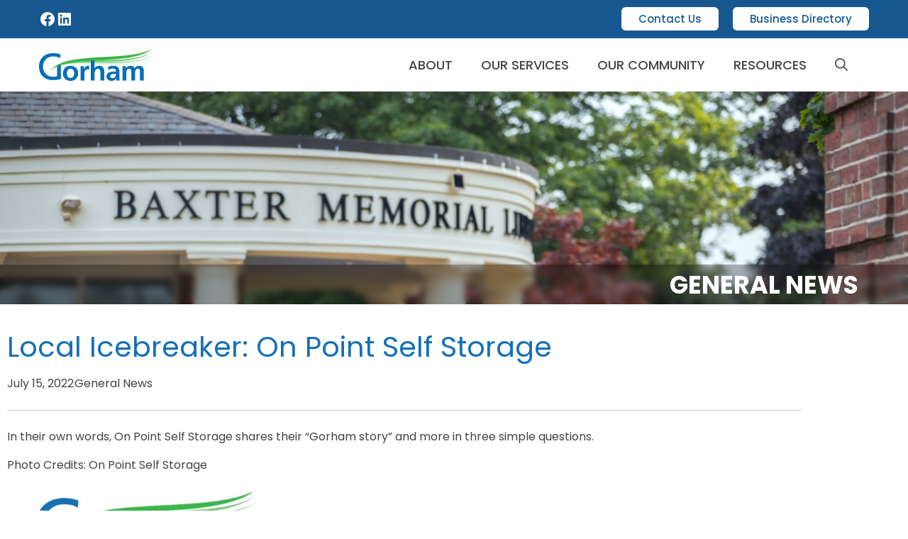

--- FILE ---
content_type: text/css
request_url: https://gorhammaine.org/wp-content/cache/min/1/wp-content/themes/gedc/style.css?ver=1769102207
body_size: 2363
content:
section.equal-height div.elementor-widget-wrap>div{display:flex;height:100%}section.equal-height div.elementor-widget-wrap>div div.elementor-cta,section.equal-height div.elementor-widget-wrap>div a.elementor-cta{-webkit-box-flex:1;-ms-flex:1;flex:1;-webkit-box-direction:normal;-webkit-box-orient:vertical;-ms-flex-direction:column;flex-direction:column;height:100%}section.equal-height div.elementor-widget-wrap>div div.elementor-cta:hover,section.equal-height div.elementor-widget-wrap>div a.elementor-cta:hover{text-decoration:none}section.equal-height div.elementor-widget-wrap>div div.elementor-cta .elementor-cta__content,section.equal-height div.elementor-widget-wrap>div a.elementor-cta .elementor-cta__content{flex-grow:1;align-content:flex-start}div.equal-height>.e-con-inner .elementor-widget-call-to-action{height:100%}div.equal-height>.e-con-inner .elementor-widget-call-to-action .elementor-widget-container{height:100%}div.equal-height>.e-con-inner .elementor-widget-call-to-action .elementor-widget-container .elementor-cta{height:100%;flex-direction:column;display:flex}div.equal-height>.e-con-inner .elementor-widget-call-to-action .elementor-widget-container .elementor-cta .elementor-cta__content{align-content:flex-start;flex-grow:1;display:flex;flex-direction:column}div.equal-height>.e-con-inner .elementor-widget-call-to-action .elementor-widget-container .elementor-cta .elementor-cta__content .elementor-cta__description{flex-grow:1}.elementor-widget-text-editor hr{border-top:1px solid rgba(0,0,0,.1);padding:10px 0}.elementor-widget-text-editor p:last-child{margin-bottom:0}.elementor-widget-text-editor ul,.elementor-widget-text-editor ol{margin-bottom:10px;margin-left:1.1em}.elementor-pagination{margin-top:20px}a.image-hover,a .image-hover{overflow:hidden;display:block}a.image-hover img,a .image-hover img{-webkit-transition:all 0.25s ease-in-out;-moz-transition:all 0.25s ease-in-out;-ms-transition:all 0.25s ease-in-out;-o-transition:all 0.25s ease-in-out;-transition:all 0.25s ease-in-out;transition:all 0.25s ease-in-out;display:block}a:hover.image-hover img,a:hover .image-hover img{-moz-transform:scale(1.1);-webkit-transform:scale(1.1);transform:scale(1.1)}.top-bar ul.wp-block-social-links{display:flex;gap:10px;line-height:0}.top-bar ul.wp-block-social-links li{margin:0}.top-bar ul.wp-block-social-links li a svg{fill:#fff}.top-bar ul.menu li.btn a{background-color:#fff;color:#165790;border-radius:6px;padding:6px 24px;transition:all 250ms ease}.top-bar ul.menu li.btn a:hover{background-color:rgba(255,255,255,.9)}.main-nav ul.menu>li>a{text-transform:uppercase}.navigation-branding .site-logo,.site-logo.mobile-header-logo .site-logo{padding-top:15px;padding-bottom:15px}.navigation-branding .site-logo img,.site-logo.mobile-header-logo .site-logo img{padding-top:0;padding-bottom:0}.banner:after{content:"";display:block;width:100%;height:56px;position:absolute;background-color:rgba(0,0,0,.3);bottom:0;left:0;backdrop-filter:blur(4px);z-index:1}.banner .e-con-inner{z-index:2}@media (min-width:769px){.menu-item-has-children .dropdown-menu-toggle{display:none}.main-navigation .main-nav ul li.menu-item-has-children>a{padding-right:10px}}blockquote{font-size:21px;color:#165790;border-left:none;padding:0}table{margin:10px 0 10px 0}table tr:nth-child(odd){background-color:#efefef}table tr td strong{color:#165790}body.home .gform_wrapper ul.gform_fields li.gfield,body.home .gform_wrapper li.hidden_label input{margin-top:0}body.home form{display:-webkit-box;display:-ms-flexbox;display:flex}body.home form .gform_body{flex-grow:1}body.home form .gform_footer{margin:0;padding:0}body.home .gform_body ul{display:-webkit-box;display:-ms-flexbox;display:flex}body.home .gform_body ul li{flex:1 0 auto}.elementor-posts .elementor-post__thumbnail{border-bottom:solid 4px #fff}.elementor-posts .elementor-post__excerpt p:after{content:"..."}.elementor-posts .elementor-post__read-more{background-color:#234e25;color:#ffffff!important;border-radius:6px;padding:10px 20px}.elementor-pagination{margin-top:30px;margin-bottom:30px}.elementor-widget-testimonial-carousel .elementor-testimonial__image img{width:auto!important}.elementor-widget-call-to-action.gradient .elementor-cta__bg-wrapper .elementor-cta__bg-overlay{background:#384244;background:linear-gradient(180deg,rgba(0,0,0,0) 50%,#384244 100%)}.elementor-widget-call-to-action.add-underline .elementor-cta__content h2{border-bottom:solid 1px #333;padding-bottom:10px}section.gradient>.elementor-container{z-index:2}section.gradient:after{content:"";width:100%;height:100px;position:absolute;bottom:0;background:#1670B7;background:linear-gradient(0deg,#1670b7 0%,rgba(22,112,183,0) 100%)}.elementor-widget-heading.header-line h1,.elementor-widget-heading.header-line h2,.elementor-widget-heading.header-line h3,.elementor-widget-heading.header-line h4,.elementor-widget-heading.header-line h5{overflow:hidden;line-height:1.3em}.elementor-widget-heading.header-line h1:before,.elementor-widget-heading.header-line h2:before,.elementor-widget-heading.header-line h3:before,.elementor-widget-heading.header-line h4:before,.elementor-widget-heading.header-line h5:before{content:"";position:relative;right:10px;display:inline-block;height:.5em;vertical-align:bottom;width:100%;margin-left:-100%;border-top:1px solid #cacaca}.elementor-widget-heading.header-line h1:after,.elementor-widget-heading.header-line h2:after,.elementor-widget-heading.header-line h3:after,.elementor-widget-heading.header-line h4:after,.elementor-widget-heading.header-line h5:after{content:"";display:inline-block;position:relative;left:10px;height:.5em;vertical-align:bottom;width:100%;margin-right:-100%;border-top:1px solid #cacaca}.gform_wrapper .gfield_checkbox li input,.gform_wrapper .gfield_checkbox li input[type=checkbox],.gform_wrapper .gfield_radio li input[type=radio]{margin-top:1px!important}.member-search-form{display:-webkit-box;display:-ms-flexbox;display:flex;-webkit-box-pack:justify;-ms-flex-pack:justify;justify-content:space-between}@media (min-width:768px) and (max-width:970px){.member-search-form{-ms-flex-wrap:wrap;flex-wrap:wrap}}@media (max-width:767px){.member-search-form{-webkit-box-direction:normal;-webkit-box-orient:vertical;-ms-flex-direction:column;flex-direction:column}}.member-search-form__input{margin:0 10px}.member-search-form__input:first-child{margin-left:0}.member-search-form__input:last-of-type{margin-right:0}@media (min-width:768px) and (max-width:970px){.member-search-form__input{width:calc(50% - 10px);margin-bottom:10px}.member-search-form__input:nth-child(odd){margin-left:0}.member-search-form__input:nth-child(even){margin-right:0}}@media (max-width:767px){.member-search-form__input{margin:0 0 10px}}.member-search-form__input label{clip:rect(1px,1px,1px,1px);position:absolute!important;height:1px;width:1px;overflow:hidden;word-wrap:normal!important}.member-search-form__input.keywords{-webkit-box-flex:1;-ms-flex-positive:1;flex-grow:1;position:relative;min-width:210px}.member-search-form__input select{cursor:pointer;height:100%;width:100%;outline:none;border:solid 1px #dbdbda;color:#666;background-color:#fff;-webkit-border-radius:4px;-moz-border-radius:4px;-ms-border-radius:4px;border-radius:4px}@media (max-width:767px){.member-search-form__input select{margin:0 0 10px}}.member-search-form__input input{height:100%;color:#666}.member-search-form__input input::placeholder{color:#666}.member-search-form__input input[type="text"]{width:100%;background-color:#fff;border:solid 1px #dbdbda;-webkit-border-radius:4px;-moz-border-radius:4px;-ms-border-radius:4px;border-radius:4px}.member-search-form__input input[type="submit"]{-webkit-border-radius:2px;-moz-border-radius:2px;-ms-border-radius:2px;border-radius:2px;position:relative;display:inline-block;background-color:#165790;border:solid 1px #165790;padding:10px 20px;line-height:1em;color:#fff;text-transform:uppercase;font-weight:400;transition:all 250ms ease-in-out;-webkit-border-radius:6px;-moz-border-radius:6px;-ms-border-radius:6px;border-radius:6px;font-weight:500;padding:10px 20px;font-size:16px;text-align:center}@media (min-width:768px) and (max-width:970px){.member-search-form__input input[type="submit"]{padding:8px 20px}}@media (max-width:767px){.member-search-form__input input[type="submit"]{padding:8px 12px}}.member-search-form__input input[type="submit"]:visited{color:#fff}.member-search-form__input input[type="submit"]:hover{text-decoration:none;background-color:#fff;border:solid 1px #165790;color:#165790}.events__results{display:-webkit-box;display:-ms-flexbox;display:flex;-ms-flex-wrap:wrap;flex-wrap:wrap}.events__item{position:relative;width:calc(33.33% - 20px);display:-webkit-box;display:-ms-flexbox;display:flex;-webkit-box-direction:normal;-webkit-box-orient:vertical;-ms-flex-direction:column;flex-direction:column;margin:0 10px 20px 10px}@media (min-width:768px) and (max-width:970px){.events__item{width:calc(50% - 20px)}}@media (max-width:767px){.events__item{width:100%}}.events__item__image{width:100%;margin-bottom:10px}@media (max-width:767px){.events__item__image{flex:0 0 100%;padding-right:0;padding-bottom:30px}}.events__item__details{text-align:center;background-color:#ebebeb;padding:30px;width:100%;height:100%}.events__item__details h3{font-size:25px;font-weight:500;margin-bottom:10px}.events__item__details h3 a{color:#333}.events__item__details p{margin-bottom:0}.events__item__details p.post-title{margin-top:5px}.events .ribbon{position:absolute;z-index:1;top:0;left:auto;right:0;-moz-transform:rotate(90deg);-o-transform:rotate(90deg);-ms-transform:rotate(90deg);-webkit-transform:rotate(90deg);transform:rotate(90deg);width:150px;overflow:hidden;height:150px}.events .ribbon-inner{color:#fff;background-color:#c2321e;margin-top:47px;text-align:center;left:0;width:200%;-moz-transform:translateY(-50%) translateX(-50%) translateX(35px) rotate(-45deg);-o-transform:translateY(-50%) translateX(-50%) translateX(35px) rotate(-45deg);-ms-transform:translateY(-50%) translateX(-50%) translateX(35px) rotate(-45deg);-webkit-transform:translateY(-50%) translateX(-50%) translateX(35px) rotate(-45deg);transform:translateY(-50%) translateX(-50%) translateX(35px) rotate(-45deg);margin-top:35px;font-size:13px;line-height:2;font-weight:500;text-transform:uppercase}body.single-po_event.elementor-page header.entry-header{display:none}.pagination{text-align:center}.pagination ul.page-numbers{display:-webkit-box;display:-ms-flexbox;display:flex;-ms-flex-wrap:wrap;flex-wrap:wrap;-webkit-box-pack:center;-ms-flex-pack:center;justify-content:center;list-style:none;text-align:center;margin:2em -2px 1em}.pagination ul.page-numbers li{display:inline-block;margin:2px;min-width:3em}.pagination ul.page-numbers li a,.pagination ul.page-numbers li span{padding:.5em 1.25em;display:block;border:solid 1px #ddd;transition:all 250ms ease-in-out}.pagination ul.page-numbers li a.page-numbers,.pagination ul.page-numbers li span.page-numbers{color:#333}.pagination ul.page-numbers li a:hover,.pagination ul.page-numbers li a.current,.pagination ul.page-numbers li span:hover,.pagination ul.page-numbers li span.current{color:#165790;border:solid 1px #165790;background-color:#eee}.businesses{display:flex;flex-direction:column;gap:20px}.businesses__results{margin-bottom:20px;display:flex;flex-direction:column;gap:20px}.businesses .msg{text-align:center;font-weight:700;margin-bottom:50px}.businesses .business{display:grid;grid-template-columns:minmax(200px,1fr) auto auto;align-items:start;gap:3px 40px;background-color:#f3f1ec;border-radius:6px;padding:14px 20px}@media (max-width:767px){.businesses .business{gap:5px;grid-template-columns:1fr}}.businesses .business .name{font-weight:500;font-size:1.1em;color:#165790}.businesses .business .description{grid-area:.1666666667}.businesses .business .website a,.businesses .business .address a{white-space:nowrap;text-align:right;display:flex;align-items:center;gap:8px}.businesses .business .website a:before,.businesses .business .address a:before{position:relative;top:-1px;content:"";height:20px;width:20px;background-image:url(../../../../../../themes/gedc/images/website.svg);background-size:contain}.businesses .business .address a:before{background-image:url(../../../../../../themes/gedc/images/home.svg)}

--- FILE ---
content_type: text/css
request_url: https://gorhammaine.org/wp-content/uploads/elementor/css/post-320.css?ver=1769101949
body_size: 422
content:
.elementor-320 .elementor-element.elementor-element-9451702{--display:flex;--flex-direction:row;--container-widget-width:calc( ( 1 - var( --container-widget-flex-grow ) ) * 100% );--container-widget-height:100%;--container-widget-flex-grow:1;--container-widget-align-self:stretch;--flex-wrap-mobile:wrap;--justify-content:space-between;--align-items:center;--padding-top:30px;--padding-bottom:30px;--padding-left:30px;--padding-right:30px;}.elementor-320 .elementor-element.elementor-element-9451702:not(.elementor-motion-effects-element-type-background), .elementor-320 .elementor-element.elementor-element-9451702 > .elementor-motion-effects-container > .elementor-motion-effects-layer{background-color:#236FB2;}.elementor-320 .elementor-element.elementor-element-1d08362{text-align:start;}.elementor-320 .elementor-element.elementor-element-6765e53{text-align:end;font-size:17px;color:var( --e-global-color-b40cf3a );}.elementor-320 .elementor-element.elementor-element-51c3876{--display:flex;--flex-direction:row;--container-widget-width:calc( ( 1 - var( --container-widget-flex-grow ) ) * 100% );--container-widget-height:100%;--container-widget-flex-grow:1;--container-widget-align-self:stretch;--flex-wrap-mobile:wrap;--justify-content:space-between;--align-items:center;--padding-top:30px;--padding-bottom:30px;--padding-left:30px;--padding-right:30px;}.elementor-320 .elementor-element.elementor-element-51c3876:not(.elementor-motion-effects-element-type-background), .elementor-320 .elementor-element.elementor-element-51c3876 > .elementor-motion-effects-container > .elementor-motion-effects-layer{background-color:#165790;}.elementor-320 .elementor-element.elementor-element-72e155f{font-size:15px;color:var( --e-global-color-b40cf3a );}.elementor-320 .elementor-element.elementor-element-2ffed63{font-size:15px;color:var( --e-global-color-b40cf3a );}.elementor-320 .elementor-element.elementor-element-04560a3{--grid-template-columns:repeat(0, auto);--icon-size:30px;--grid-column-gap:21px;--grid-row-gap:0px;}.elementor-320 .elementor-element.elementor-element-04560a3 .elementor-widget-container{text-align:right;}.elementor-320 .elementor-element.elementor-element-04560a3 .elementor-social-icon{background-color:#77777700;--icon-padding:0em;}.elementor-320 .elementor-element.elementor-element-04560a3 .elementor-social-icon i{color:var( --e-global-color-b40cf3a );}.elementor-320 .elementor-element.elementor-element-04560a3 .elementor-social-icon svg{fill:var( --e-global-color-b40cf3a );}.elementor-theme-builder-content-area{height:400px;}.elementor-location-header:before, .elementor-location-footer:before{content:"";display:table;clear:both;}/* Start custom CSS for text-editor, class: .elementor-element-6765e53 */.elementor-320 .elementor-element.elementor-element-6765e53 a { color: #ffffff; text-decoration: underline; }/* End custom CSS */
/* Start custom CSS for text-editor, class: .elementor-element-72e155f */.elementor-320 .elementor-element.elementor-element-72e155f a { color: #ffffff; text-decoration: underline; }/* End custom CSS */
/* Start custom CSS for text-editor, class: .elementor-element-2ffed63 */.elementor-320 .elementor-element.elementor-element-2ffed63 a { color: #ffffff; text-decoration: underline; }/* End custom CSS */

--- FILE ---
content_type: text/css
request_url: https://gorhammaine.org/wp-content/uploads/elementor/css/post-454.css?ver=1769102206
body_size: 504
content:
.elementor-454 .elementor-element.elementor-element-e98f571{--display:flex;--min-height:300px;--flex-direction:column;--container-widget-width:calc( ( 1 - var( --container-widget-flex-grow ) ) * 100% );--container-widget-height:initial;--container-widget-flex-grow:0;--container-widget-align-self:initial;--flex-wrap-mobile:wrap;--justify-content:flex-end;--align-items:flex-end;--overlay-opacity:0.3;--margin-top:0px;--margin-bottom:30px;--margin-left:0px;--margin-right:0px;}.elementor-454 .elementor-element.elementor-element-e98f571:not(.elementor-motion-effects-element-type-background), .elementor-454 .elementor-element.elementor-element-e98f571 > .elementor-motion-effects-container > .elementor-motion-effects-layer{background-image:url("https://gorhammaine.org/wp-content/uploads/2024/10/20240817_Gorham-30-Large.jpg");background-position:top center;background-size:cover;}.elementor-454 .elementor-element.elementor-element-e98f571::before, .elementor-454 .elementor-element.elementor-element-e98f571 > .elementor-background-video-container::before, .elementor-454 .elementor-element.elementor-element-e98f571 > .e-con-inner > .elementor-background-video-container::before, .elementor-454 .elementor-element.elementor-element-e98f571 > .elementor-background-slideshow::before, .elementor-454 .elementor-element.elementor-element-e98f571 > .e-con-inner > .elementor-background-slideshow::before, .elementor-454 .elementor-element.elementor-element-e98f571 > .elementor-motion-effects-container > .elementor-motion-effects-layer::before{background-color:transparent;--background-overlay:'';background-image:linear-gradient(180deg, #00000000 59%, #000000 100%);}.elementor-454 .elementor-element.elementor-element-fdcdb5f .elementor-heading-title{font-weight:bold;text-transform:uppercase;color:var( --e-global-color-b40cf3a );}.elementor-454 .elementor-element.elementor-element-ea53431{margin-top:30px;margin-bottom:30px;}.elementor-454 .elementor-element.elementor-element-5b57d6f .elementor-icon-list-item:not(:last-child):after{content:"";border-color:#ddd;}.elementor-454 .elementor-element.elementor-element-5b57d6f .elementor-icon-list-items:not(.elementor-inline-items) .elementor-icon-list-item:not(:last-child):after{border-top-style:solid;border-top-width:1px;}.elementor-454 .elementor-element.elementor-element-5b57d6f .elementor-icon-list-items.elementor-inline-items .elementor-icon-list-item:not(:last-child):after{border-left-style:solid;}.elementor-454 .elementor-element.elementor-element-5b57d6f .elementor-inline-items .elementor-icon-list-item:not(:last-child):after{border-left-width:1px;}.elementor-454 .elementor-element.elementor-element-5b57d6f .elementor-icon-list-icon{width:14px;}.elementor-454 .elementor-element.elementor-element-5b57d6f .elementor-icon-list-icon i{font-size:14px;}.elementor-454 .elementor-element.elementor-element-5b57d6f .elementor-icon-list-icon svg{--e-icon-list-icon-size:14px;}.elementor-454 .elementor-element.elementor-element-368cf0b{--divider-border-style:solid;--divider-color:#CACACA;--divider-border-width:1px;}.elementor-454 .elementor-element.elementor-element-368cf0b .elementor-divider-separator{width:100%;}.elementor-454 .elementor-element.elementor-element-368cf0b .elementor-divider{padding-block-start:5px;padding-block-end:5px;}